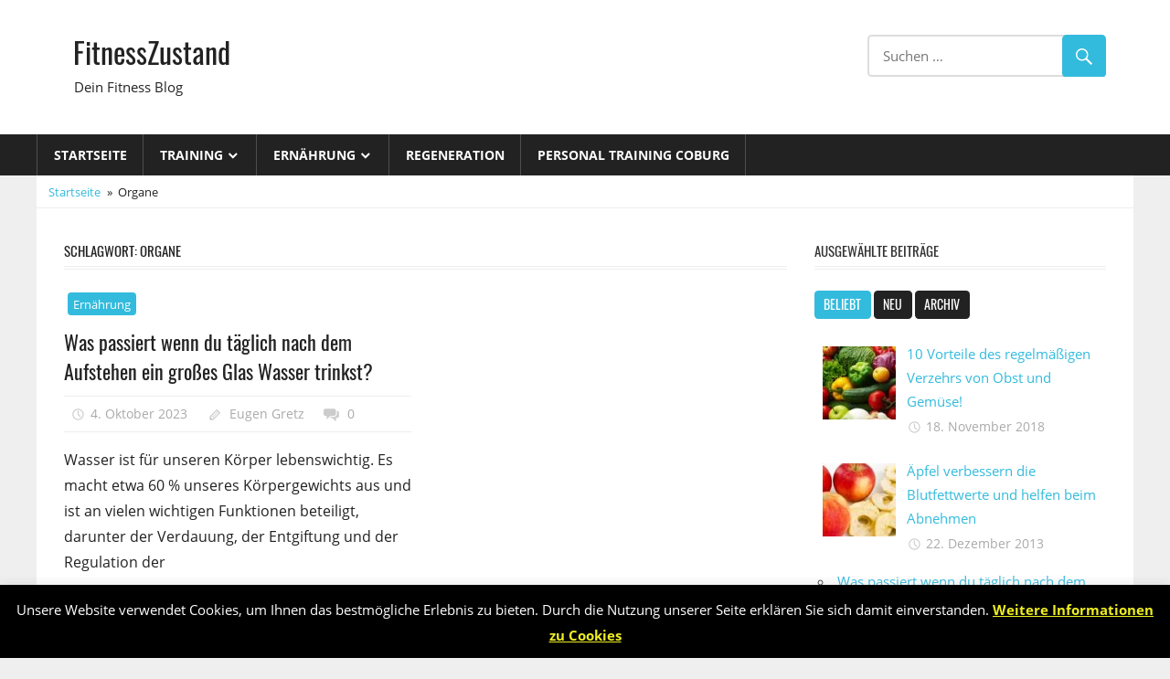

--- FILE ---
content_type: text/html; charset=UTF-8
request_url: https://www.fitnesszustand.de/schlagwort/organe/
body_size: 8032
content:
<!DOCTYPE html><html lang="de"><head><meta charset="UTF-8"><link media="all" href="https://www.fitnesszustand.de/wp-content/cache/autoptimize/css/autoptimize_e7a0c34e00245c9ae0d92ceccff66c4f.css" rel="stylesheet"><title>Organe › FitnessZustand</title><meta name="description" content="Was passiert wenn du täglich nach dem Aufstehen ein großes Glas Wasser trinkst?." /><meta name="robots" content="noindex, follow" /><link rel="canonical" href="https://www.fitnesszustand.de/schlagwort/organe/" /><meta property="og:type" content="website"><meta property="og:url" content="https://www.fitnesszustand.de/schlagwort/organe/"><meta property="og:title" content="Organe › FitnessZustand"><meta property="og:description" content="Was passiert wenn du täglich nach dem Aufstehen ein großes Glas Wasser trinkst?."><meta name="viewport" content="width=device-width, initial-scale=1"><link rel="profile" href="http://gmpg.org/xfn/11"><link rel="pingback" href="https://www.fitnesszustand.de/xmlrpc.php"><link href='https://www.trainer-eugen.de' rel='preconnect' /><link rel="alternate" type="application/rss+xml" title="FitnessZustand &raquo; Feed" href="https://www.fitnesszustand.de/feed/" /><link rel="alternate" type="application/rss+xml" title="FitnessZustand &raquo; Kommentar-Feed" href="https://www.fitnesszustand.de/comments/feed/" /><link rel="alternate" type="application/rss+xml" title="FitnessZustand &raquo; Organe Schlagwort-Feed" href="https://www.fitnesszustand.de/schlagwort/organe/feed/" /> <script type="text/javascript" src="https://www.fitnesszustand.de/wp-includes/js/jquery/jquery.min.js" id="jquery-core-js"></script> <script type="text/javascript" id="cookie-law-info-js-extra">var Cli_Data = {"nn_cookie_ids":[],"cookielist":[],"non_necessary_cookies":[],"ccpaEnabled":"","ccpaRegionBased":"","ccpaBarEnabled":"","strictlyEnabled":["necessary","obligatoire"],"ccpaType":"gdpr","js_blocking":"","custom_integration":"","triggerDomRefresh":"","secure_cookies":""};
var cli_cookiebar_settings = {"animate_speed_hide":"500","animate_speed_show":"500","background":"#000000","border":"#b1a6a6c2","border_on":"","button_1_button_colour":"#000","button_1_button_hover":"#000000","button_1_link_colour":"#fff","button_1_as_button":"1","button_1_new_win":"","button_2_button_colour":"#333","button_2_button_hover":"#292929","button_2_link_colour":"#eeee22","button_2_as_button":"","button_2_hidebar":"","button_3_button_colour":"#000","button_3_button_hover":"#000000","button_3_link_colour":"#fff","button_3_as_button":"1","button_3_new_win":"","button_4_button_colour":"#000","button_4_button_hover":"#000000","button_4_link_colour":"#fff","button_4_as_button":"1","button_7_button_colour":"#61a229","button_7_button_hover":"#4e8221","button_7_link_colour":"#fff","button_7_as_button":"1","button_7_new_win":"","font_family":"inherit","header_fix":"","notify_animate_hide":"1","notify_animate_show":"","notify_div_id":"#cookie-law-info-bar","notify_position_horizontal":"right","notify_position_vertical":"bottom","scroll_close":"1","scroll_close_reload":"","accept_close_reload":"","reject_close_reload":"","showagain_tab":"","showagain_background":"#fff","showagain_border":"#000","showagain_div_id":"#cookie-law-info-again","showagain_x_position":"100px","text":"#ffffff","show_once_yn":"","show_once":"10000","logging_on":"","as_popup":"","popup_overlay":"1","bar_heading_text":"","cookie_bar_as":"banner","popup_showagain_position":"bottom-right","widget_position":"left"};
var log_object = {"ajax_url":"https:\/\/www.fitnesszustand.de\/wp-admin\/admin-ajax.php"};</script> <!--[if lt IE 9]> <script type="text/javascript" src="https://www.fitnesszustand.de/wp-content/themes/worldstar/assets/js/html5shiv.min.js" id="html5shiv-js"></script> <![endif]--> <script type="text/javascript" id="worldstar-jquery-navigation-js-extra">var worldstar_menu_title = {"text":"Men\u00fc"};</script> <link rel="https://api.w.org/" href="https://www.fitnesszustand.de/wp-json/" /><link rel="alternate" type="application/json" href="https://www.fitnesszustand.de/wp-json/wp/v2/tags/65" /><link rel="EditURI" type="application/rsd+xml" title="RSD" href="https://www.fitnesszustand.de/xmlrpc.php?rsd" /><meta name="generator" content="WordPress 6.5.7" />  <script>(function(i,s,o,g,r,a,m){i['GoogleAnalyticsObject']=r;i[r]=i[r]||function(){
			(i[r].q=i[r].q||[]).push(arguments)},i[r].l=1*new Date();a=s.createElement(o),
			m=s.getElementsByTagName(o)[0];a.async=1;a.src=g;m.parentNode.insertBefore(a,m)
			})(window,document,'script','https://www.google-analytics.com/analytics.js','ga');
			ga('create', 'UA-108065098-3', 'auto');
			ga('require', 'displayfeatures');
			ga('require', 'linkid');
			ga('set', 'anonymizeIp', true);
			ga('set', 'forceSSL', true);
			ga('send', 'pageview');</script>  <script data-ad-client="ca-pub-0455975120103331" async src="https://pagead2.googlesyndication.com/pagead/js/adsbygoogle.js"></script> <link rel="apple-touch-icon" sizes="180x180" href="/wp-content/uploads/fbrfg/apple-touch-icon.png"><link rel="icon" type="image/png" sizes="32x32" href="/wp-content/uploads/fbrfg/favicon-32x32.png"><link rel="icon" type="image/png" sizes="16x16" href="/wp-content/uploads/fbrfg/favicon-16x16.png"><link rel="manifest" href="/wp-content/uploads/fbrfg/site.webmanifest"><link rel="mask-icon" href="/wp-content/uploads/fbrfg/safari-pinned-tab.svg" color="#5bbad5"><link rel="shortcut icon" href="/wp-content/uploads/fbrfg/favicon.ico"><meta name="msapplication-TileColor" content="#da532c"><meta name="msapplication-config" content="/wp-content/uploads/fbrfg/browserconfig.xml"><meta name="theme-color" content="#ffffff"></head><body class="archive tag tag-organe tag-65 wp-embed-responsive aawp-custom post-layout-columns"><div id="page" class="hfeed site"> <a class="skip-link screen-reader-text" href="#content">Zum Inhalt springen</a><header id="masthead" class="site-header clearfix" role="banner"><div class="header-main container clearfix"><div id="logo" class="site-branding clearfix"><p class="site-title"><a href="https://www.fitnesszustand.de/" rel="home">FitnessZustand</a></p><p class="site-description">Dein Fitness Blog</p></div><div class="header-widgets clearfix"><aside id="search-3" class="header-widget widget_search"><form role="search" method="get" class="search-form" action="https://www.fitnesszustand.de/"> <label> <span class="screen-reader-text">Suchen nach:</span> <input type="search" class="search-field"
 placeholder="Suchen &hellip;"
 value="" name="s"
 title="Suchen nach:" /> </label> <button type="submit" class="search-submit"> <span class="genericon-search"></span> <span class="screen-reader-text">Suchen</span> </button></form></aside></div></div><div id="main-navigation-wrap" class="primary-navigation-wrap"><nav id="main-navigation" class="primary-navigation navigation container clearfix" role="navigation"><ul id="menu-main-menue" class="main-navigation-menu"><li id="menu-item-49" class="menu-item menu-item-type-custom menu-item-object-custom menu-item-home menu-item-49"><a href="https://www.fitnesszustand.de/">Startseite</a></li><li id="menu-item-72" class="menu-item menu-item-type-taxonomy menu-item-object-category menu-item-has-children menu-item-72"><a href="https://www.fitnesszustand.de/thema/training/">Training</a><ul class="sub-menu"><li id="menu-item-66" class="menu-item menu-item-type-taxonomy menu-item-object-category menu-item-66"><a href="https://www.fitnesszustand.de/thema/training/krafttraining/">Krafttraining</a></li><li id="menu-item-65" class="menu-item menu-item-type-taxonomy menu-item-object-category menu-item-65"><a href="https://www.fitnesszustand.de/thema/training/ausdauertraining/">Ausdauertraining</a></li><li id="menu-item-209" class="menu-item menu-item-type-taxonomy menu-item-object-category menu-item-209"><a href="https://www.fitnesszustand.de/thema/gewichtsreduktion/">Gewichtsreduktion</a></li></ul></li><li id="menu-item-80" class="menu-item menu-item-type-taxonomy menu-item-object-category menu-item-has-children menu-item-80"><a href="https://www.fitnesszustand.de/thema/ernaehrung/">Ernährung</a><ul class="sub-menu"><li id="menu-item-210" class="menu-item menu-item-type-taxonomy menu-item-object-category menu-item-210"><a href="https://www.fitnesszustand.de/thema/ernaehrung/">Allgemein</a></li><li id="menu-item-67" class="menu-item menu-item-type-taxonomy menu-item-object-category menu-item-67"><a href="https://www.fitnesszustand.de/thema/gewichtsreduktion/">Abnehmen</a></li></ul></li><li id="menu-item-208" class="menu-item menu-item-type-taxonomy menu-item-object-category menu-item-208"><a href="https://www.fitnesszustand.de/thema/regeneration/">Regeneration</a></li><li id="menu-item-64" class="menu-item menu-item-type-custom menu-item-object-custom menu-item-64"><a href="https://www.trainer-eugen.de">Personal Training Coburg</a></li></ul></nav></div></header><nav role="navigation" aria-label="Breadcrumbs" class="themezee-breadcrumbs breadcrumbs trail-separator-raquo" itemprop="breadcrumb"><div class="breadcrumbs-container container clearfix"><ul class="trail-items" itemscope itemtype="http://schema.org/BreadcrumbList"><meta name="numberOfItems" content="2" /><meta name="itemListOrder" content="Ascending" /><li itemprop="itemListElement" itemscope itemtype="http://schema.org/ListItem" class="trail-item trail-begin"><a itemprop="item" href="https://www.fitnesszustand.de"  rel="home"><span itemprop="name">Startseite</span></a><meta itemprop="position" content="1" /></li><li itemprop="itemListElement" itemscope itemtype="http://schema.org/ListItem" class="trail-item trail-end"><span itemprop="name">Organe</span><meta itemprop="position" content="2" /></li></ul></div></nav><div id="content" class="site-content container clearfix"><section id="primary" class="content-area"><main id="main" class="site-main" role="main"><header class="page-header"><h1 class="archive-title">Schlagwort: <span>Organe</span></h1></header><div id="post-wrapper" class="post-wrapper clearfix"><div class="post-column clearfix"><article id="post-239" class="post-239 post type-post status-publish format-standard hentry category-ernaehrung tag-abnehmen tag-fluessigkeit tag-koerper tag-organe tag-wasser"><div class="post-image"><div class="entry-categories clearfix"> <span class="meta-category"> <a href="https://www.fitnesszustand.de/thema/ernaehrung/" rel="category tag">Ernährung</a> </span></div></div><header class="entry-header"><h2 class="entry-title"><a href="https://www.fitnesszustand.de/taeglich-glas-wasser-trinken/" rel="bookmark">Was passiert wenn du täglich nach dem Aufstehen ein großes Glas Wasser trinkst?</a></h2><div class="entry-meta"><span class="meta-date"><a href="https://www.fitnesszustand.de/taeglich-glas-wasser-trinken/" title="11:47" rel="bookmark"><time class="entry-date published updated" datetime="2023-10-04T11:47:52+02:00">4. Oktober 2023</time></a></span><span class="meta-author"> <span class="author vcard"><a class="url fn n" href="https://www.fitnesszustand.de/author/fitnesszustandadminuser/" title="Alle Beiträge von Eugen Gretz anzeigen" rel="author">Eugen Gretz</a></span></span><span class="meta-comments"> <a href="https://www.fitnesszustand.de/taeglich-glas-wasser-trinken/#respond">0</a></span></div></header><div class="entry-content clearfix"><p>Wasser ist für unseren Körper lebenswichtig. Es macht etwa 60 % unseres Körpergewichts aus und ist an vielen wichtigen Funktionen beteiligt, darunter der Verdauung, der Entgiftung und der Regulation der</p> <a href="https://www.fitnesszustand.de/taeglich-glas-wasser-trinken/" class="more-link">Weiterlesen</a></div></article></div></div></main></section><section id="secondary" class="sidebar widget-area clearfix" role="complementary"><aside id="tzwb-tabbed-content-2" class="widget tzwb-tabbed-content clearfix"><div class="widget-header"><h3 class="widget-title">Ausgewählte Beiträge</h3></div><div class="tzwb-content tzwb-clearfix"><div class="tzwb-tabnavi-wrap tzwb-clearfix"><ul class="tzwb-tabnavi"><li><a href="#tzwb-tabbed-content-2-tab-0">Beliebt</a></li><li><a href="#tzwb-tabbed-content-2-tab-1">Neu</a></li><li><a href="#tzwb-tabbed-content-2-tab-2">Archiv</a></li></ul></div><div id="tzwb-tabbed-content-2-tab-0" class="tzwb-tabcontent"><ul class="tzwb-tabcontent-popular-posts tzwb-posts-list"><li class="tzwb-has-thumbnail"> <a href="https://www.fitnesszustand.de/zehn-vorteile-verzehr-obst-gemuese/" title="10 Vorteile des regelmäßigen Verzehrs von Obst und Gemüse!"> <img width="80" height="80" src="https://www.fitnesszustand.de/wp-content/uploads/2018/11/obst-und-gemuese-80x80.jpg" class="attachment-tzwb-thumbnail size-tzwb-thumbnail wp-post-image" alt="Vorteile von Obst und Gemüse" decoding="async" loading="lazy" srcset="https://www.fitnesszustand.de/wp-content/uploads/2018/11/obst-und-gemuese-80x80.jpg 80w, https://www.fitnesszustand.de/wp-content/uploads/2018/11/obst-und-gemuese-150x150.jpg 150w" sizes="(max-width: 80px) 100vw, 80px" /> </a> <a href="https://www.fitnesszustand.de/zehn-vorteile-verzehr-obst-gemuese/" title="10 Vorteile des regelmäßigen Verzehrs von Obst und Gemüse!"> 10 Vorteile des regelmäßigen Verzehrs von Obst und Gemüse! </a><div class="tzwb-entry-meta entry-meta"> <span class="tzwb-meta-date meta-date">18. November 2018</span></div><li class="tzwb-has-thumbnail"> <a href="https://www.fitnesszustand.de/aepfel-bluttfettwerte-abnehmen/" title="Äpfel verbessern die Blutfettwerte und helfen beim Abnehmen"> <img width="80" height="80" src="https://www.fitnesszustand.de/wp-content/uploads/2018/11/rote-aepfel-getrocknete-apfelstuecke-80x80.jpg" class="attachment-tzwb-thumbnail size-tzwb-thumbnail wp-post-image" alt="Rote Äpfel mit getrockneten Apfelstücken" decoding="async" loading="lazy" srcset="https://www.fitnesszustand.de/wp-content/uploads/2018/11/rote-aepfel-getrocknete-apfelstuecke-80x80.jpg 80w, https://www.fitnesszustand.de/wp-content/uploads/2018/11/rote-aepfel-getrocknete-apfelstuecke-150x150.jpg 150w" sizes="(max-width: 80px) 100vw, 80px" /> </a> <a href="https://www.fitnesszustand.de/aepfel-bluttfettwerte-abnehmen/" title="Äpfel verbessern die Blutfettwerte und helfen beim Abnehmen"> Äpfel verbessern die Blutfettwerte und helfen beim Abnehmen </a><div class="tzwb-entry-meta entry-meta"> <span class="tzwb-meta-date meta-date">22. Dezember 2013</span></div><li> <a href="https://www.fitnesszustand.de/taeglich-glas-wasser-trinken/" title="Was passiert wenn du täglich nach dem Aufstehen ein großes Glas Wasser trinkst?"> Was passiert wenn du täglich nach dem Aufstehen ein großes Glas Wasser trinkst? </a><div class="tzwb-entry-meta entry-meta"></div><li class="tzwb-has-thumbnail"> <a href="https://www.fitnesszustand.de/fuenf-gruende-krafttraining/" title="Die 5 besten Gründe für das Krafttraining"> <img width="80" height="80" src="https://www.fitnesszustand.de/wp-content/uploads/2018/11/frau-krafttraining-personal-trainer-80x80.jpg" class="attachment-tzwb-thumbnail size-tzwb-thumbnail wp-post-image" alt="Frau macht mit Hilfe eines Personal Trainers Krafttraining" decoding="async" loading="lazy" srcset="https://www.fitnesszustand.de/wp-content/uploads/2018/11/frau-krafttraining-personal-trainer-80x80.jpg 80w, https://www.fitnesszustand.de/wp-content/uploads/2018/11/frau-krafttraining-personal-trainer-150x150.jpg 150w" sizes="(max-width: 80px) 100vw, 80px" /> </a> <a href="https://www.fitnesszustand.de/fuenf-gruende-krafttraining/" title="Die 5 besten Gründe für das Krafttraining"> Die 5 besten Gründe für das Krafttraining </a><div class="tzwb-entry-meta entry-meta"> <span class="tzwb-meta-date meta-date">6. Dezember 2015</span></div><li class="tzwb-has-thumbnail"> <a href="https://www.fitnesszustand.de/welches-laufen-effektiver-abnehmen/" title="Welches Laufen ist effektiver zum Abnehmen?"> <img width="80" height="40" src="https://www.fitnesszustand.de/wp-content/uploads/2018/10/lauftraining-winter-mann-frau.jpg" class="attachment-tzwb-thumbnail size-tzwb-thumbnail wp-post-image" alt="Welches Laufen ist effektiver zum Abnehmen?" decoding="async" loading="lazy" srcset="https://www.fitnesszustand.de/wp-content/uploads/2018/10/lauftraining-winter-mann-frau.jpg 840w, https://www.fitnesszustand.de/wp-content/uploads/2018/10/lauftraining-winter-mann-frau-300x150.jpg 300w, https://www.fitnesszustand.de/wp-content/uploads/2018/10/lauftraining-winter-mann-frau-768x384.jpg 768w" sizes="(max-width: 80px) 100vw, 80px" /> </a> <a href="https://www.fitnesszustand.de/welches-laufen-effektiver-abnehmen/" title="Welches Laufen ist effektiver zum Abnehmen?"> Welches Laufen ist effektiver zum Abnehmen? </a><div class="tzwb-entry-meta entry-meta"> <span class="tzwb-meta-date meta-date">13. Dezember 2015</span></div></ul></div><div id="tzwb-tabbed-content-2-tab-1" class="tzwb-tabcontent"><ul class="tzwb-tabcontent-recent-posts tzwb-posts-list"><li> <a href="https://www.fitnesszustand.de/taeglich-glas-wasser-trinken/" title="Was passiert wenn du täglich nach dem Aufstehen ein großes Glas Wasser trinkst?"> Was passiert wenn du täglich nach dem Aufstehen ein großes Glas Wasser trinkst? </a><div class="tzwb-entry-meta entry-meta"></div><li class="tzwb-has-thumbnail"> <a href="https://www.fitnesszustand.de/zehn-vorteile-verzehr-obst-gemuese/" title="10 Vorteile des regelmäßigen Verzehrs von Obst und Gemüse!"> <img width="80" height="80" src="https://www.fitnesszustand.de/wp-content/uploads/2018/11/obst-und-gemuese-80x80.jpg" class="attachment-tzwb-thumbnail size-tzwb-thumbnail wp-post-image" alt="Vorteile von Obst und Gemüse" decoding="async" loading="lazy" srcset="https://www.fitnesszustand.de/wp-content/uploads/2018/11/obst-und-gemuese-80x80.jpg 80w, https://www.fitnesszustand.de/wp-content/uploads/2018/11/obst-und-gemuese-150x150.jpg 150w" sizes="(max-width: 80px) 100vw, 80px" /> </a> <a href="https://www.fitnesszustand.de/zehn-vorteile-verzehr-obst-gemuese/" title="10 Vorteile des regelmäßigen Verzehrs von Obst und Gemüse!"> 10 Vorteile des regelmäßigen Verzehrs von Obst und Gemüse! </a><div class="tzwb-entry-meta entry-meta"> <span class="tzwb-meta-date meta-date">18. November 2018</span></div><li class="tzwb-has-thumbnail"> <a href="https://www.fitnesszustand.de/acht-ernaehrungstipps-schnelleres-muskelwachstum/" title="8 Ernährungstipps für schnelleres Muskelwachstum"> <img width="80" height="80" src="https://www.fitnesszustand.de/wp-content/uploads/2018/11/frau-muskelaufbau-personal-trainer-80x80.jpg" class="attachment-tzwb-thumbnail size-tzwb-thumbnail wp-post-image" alt="Frau macht unter Anleitung eines Personal Trainers Muskeltraining" decoding="async" loading="lazy" srcset="https://www.fitnesszustand.de/wp-content/uploads/2018/11/frau-muskelaufbau-personal-trainer-80x80.jpg 80w, https://www.fitnesszustand.de/wp-content/uploads/2018/11/frau-muskelaufbau-personal-trainer-150x150.jpg 150w" sizes="(max-width: 80px) 100vw, 80px" /> </a> <a href="https://www.fitnesszustand.de/acht-ernaehrungstipps-schnelleres-muskelwachstum/" title="8 Ernährungstipps für schnelleres Muskelwachstum"> 8 Ernährungstipps für schnelleres Muskelwachstum </a><div class="tzwb-entry-meta entry-meta"> <span class="tzwb-meta-date meta-date">11. November 2018</span></div><li class="tzwb-has-thumbnail"> <a href="https://www.fitnesszustand.de/fuenf-fehler-laufanfaenger-vermeiden/" title="Diese 5 Fehler sollten Laufanfänger unbedingt vermeiden!"> <img width="80" height="80" src="https://www.fitnesszustand.de/wp-content/uploads/2018/11/lauftraining-sommer-mann-frau-80x80.jpg" class="attachment-tzwb-thumbnail size-tzwb-thumbnail wp-post-image" alt="Frau und Mann betreiben Lauftraining in der Stadt" decoding="async" loading="lazy" srcset="https://www.fitnesszustand.de/wp-content/uploads/2018/11/lauftraining-sommer-mann-frau-80x80.jpg 80w, https://www.fitnesszustand.de/wp-content/uploads/2018/11/lauftraining-sommer-mann-frau-150x150.jpg 150w" sizes="(max-width: 80px) 100vw, 80px" /> </a> <a href="https://www.fitnesszustand.de/fuenf-fehler-laufanfaenger-vermeiden/" title="Diese 5 Fehler sollten Laufanfänger unbedingt vermeiden!"> Diese 5 Fehler sollten Laufanfänger unbedingt vermeiden! </a><div class="tzwb-entry-meta entry-meta"> <span class="tzwb-meta-date meta-date">4. November 2018</span></div><li class="tzwb-has-thumbnail"> <a href="https://www.fitnesszustand.de/light-produkte-kaloriengehalt/" title="Light-Produkte halten nicht das, was sie versprechen"> <img width="80" height="80" src="https://www.fitnesszustand.de/wp-content/uploads/2018/11/flasche-wuerfelzucker-gefuellt-80x80.jpg" class="attachment-tzwb-thumbnail size-tzwb-thumbnail wp-post-image" alt="Flasche mit Würfelzucker gefüllt" decoding="async" loading="lazy" srcset="https://www.fitnesszustand.de/wp-content/uploads/2018/11/flasche-wuerfelzucker-gefuellt-80x80.jpg 80w, https://www.fitnesszustand.de/wp-content/uploads/2018/11/flasche-wuerfelzucker-gefuellt-150x150.jpg 150w" sizes="(max-width: 80px) 100vw, 80px" /> </a> <a href="https://www.fitnesszustand.de/light-produkte-kaloriengehalt/" title="Light-Produkte halten nicht das, was sie versprechen"> Light-Produkte halten nicht das, was sie versprechen </a><div class="tzwb-entry-meta entry-meta"> <span class="tzwb-meta-date meta-date">17. Dezember 2017</span></div></ul></div><div id="tzwb-tabbed-content-2-tab-2" class="tzwb-tabcontent"><ul class="tzwb-tabcontent-archives"><li><a href='https://www.fitnesszustand.de/2023/10/'>Oktober 2023</a>&nbsp;(1)</li><li><a href='https://www.fitnesszustand.de/2018/11/'>November 2018</a>&nbsp;(3)</li><li><a href='https://www.fitnesszustand.de/2017/12/'>Dezember 2017</a>&nbsp;(3)</li><li><a href='https://www.fitnesszustand.de/2015/12/'>Dezember 2015</a>&nbsp;(3)</li><li><a href='https://www.fitnesszustand.de/2013/12/'>Dezember 2013</a>&nbsp;(3)</li></ul></div><div id="tzwb-tabbed-content-2-tab-3" class="tzwb-tabcontent"><p class="tzwb-tabcontent-missing"> Bitte wähle den Tab Inhalt in den Widget Einstellungen.</p></div></div></aside></section></div><div id="footer-widgets-bg" class="footer-widgets-background"><div id="footer-widgets-wrap" class="footer-widgets-wrap container"><div id="footer-widgets" class="footer-widgets clearfix"  role="complementary"><div class="footer-widget-column widget-area"><aside id="aawp_widget_new_releases-2" class="widget widget_aawp_widget_new_releases clearfix"><div class="widget-header"><h3 class="widget-title">Produkt-Empfehlung</h3></div><div class="aawp aawp-widget"><div class="aawp-product aawp-product--widget-small aawp-product--inline-info aawp-product--style-wayl aawp-product--new aawp-product--ribbon"  data-aawp-product-id="B0GCZH33FN" data-aawp-product-title="Micmetago Smartwatch Herren Damen Viral Style 1,43  Farbdisplay mit Telefonfunktion Fitnessuhr mit Schrittzähler Musiksteuerung Blutdruckmessung wasserdichte Sportuhr für Gym  Grau" data-aawp-click-tracking="asin"> <span class="aawp-product__ribbon aawp-product__ribbon--new">Neu</span> <span class="aawp-product__inner"> <a class="aawp-product__image-link aawp-product__image" href="https://www.amazon.de/dp/B0GCZH33FN?tag=fitnesszustand-21&linkCode=osi&th=1&psc=1" title="Micmetago Smartwatch Herren Damen Viral Style, 1,43' Farbdisplay mit Telefonfunktion, Fitnessuhr mit Schrittzähler, Musiksteuerung, Blutdruckmessung, wasserdichte Sportuhr für Gym (Grau)" rel="nofollow" target="_blank" style="background-image: url('https://m.media-amazon.com/images/I/51BRQU7Nc0L._SL160_.jpg');"></a> <span class="aawp-product__content"> <a class="aawp-product__title" href="https://www.amazon.de/dp/B0GCZH33FN?tag=fitnesszustand-21&linkCode=osi&th=1&psc=1" title="Micmetago Smartwatch Herren Damen Viral Style, 1,43' Farbdisplay mit Telefonfunktion, Fitnessuhr mit Schrittzähler, Musiksteuerung, Blutdruckmessung, wasserdichte Sportuhr für Gym (Grau)" rel="nofollow" target="_blank">Micmetago Smartwatch Herren Damen Viral Style,...</a> <span class="aawp-product__meta"> <span class="aawp-product__price aawp-product__price--current">89,99 EUR</span> </span> </span> </span></div></div></aside></div><div class="footer-widget-column widget-area"><aside id="archives-3" class="widget widget_archive clearfix"><div class="widget-header"><h3 class="widget-title">Archiv</h3></div><ul><li><a href='https://www.fitnesszustand.de/2023/10/'>Oktober 2023</a>&nbsp;(1)</li><li><a href='https://www.fitnesszustand.de/2018/11/'>November 2018</a>&nbsp;(3)</li><li><a href='https://www.fitnesszustand.de/2017/12/'>Dezember 2017</a>&nbsp;(3)</li><li><a href='https://www.fitnesszustand.de/2015/12/'>Dezember 2015</a>&nbsp;(3)</li><li><a href='https://www.fitnesszustand.de/2013/12/'>Dezember 2013</a>&nbsp;(3)</li></ul></aside></div><div class="footer-widget-column widget-area"><aside id="azurecurve_tag_cloud-2" class="widget widget_azurecurve_tag_cloud clearfix"><div class="widget-header"><h3 class="widget-title">Schlagwörter</h3></div><a href="https://www.fitnesszustand.de/schlagwort/gemuese/" class="tag-cloud-link tag-link-29 tag-link-position-1" style="font-size: 8pt;" aria-label="Gemüse (1 Eintrag)">Gemüse</a> <a href="https://www.fitnesszustand.de/schlagwort/diaet/" class="tag-cloud-link tag-link-54 tag-link-position-2" style="font-size: 8pt;" aria-label="Diät (1 Eintrag)">Diät</a> <a href="https://www.fitnesszustand.de/schlagwort/joggen/" class="tag-cloud-link tag-link-5 tag-link-position-3" style="font-size: 22pt;" aria-label="Joggen (4 Einträge)">Joggen</a> <a href="https://www.fitnesszustand.de/schlagwort/barfuss/" class="tag-cloud-link tag-link-48 tag-link-position-4" style="font-size: 8pt;" aria-label="Barfuß (1 Eintrag)">Barfuß</a> <a href="https://www.fitnesszustand.de/schlagwort/seilspringen/" class="tag-cloud-link tag-link-57 tag-link-position-5" style="font-size: 8pt;" aria-label="Seilspringen (1 Eintrag)">Seilspringen</a> <a href="https://www.fitnesszustand.de/schlagwort/abnehmen/" class="tag-cloud-link tag-link-16 tag-link-position-6" style="font-size: 18.5pt;" aria-label="Abnehmen (3 Einträge)">Abnehmen</a> <a href="https://www.fitnesszustand.de/schlagwort/laufanfaenger/" class="tag-cloud-link tag-link-40 tag-link-position-7" style="font-size: 8pt;" aria-label="Laufanfänger (1 Eintrag)">Laufanfänger</a> <a href="https://www.fitnesszustand.de/schlagwort/functional-running/" class="tag-cloud-link tag-link-10 tag-link-position-8" style="font-size: 8pt;" aria-label="Functional Running (1 Eintrag)">Functional Running</a> <a href="https://www.fitnesszustand.de/schlagwort/koerper/" class="tag-cloud-link tag-link-64 tag-link-position-9" style="font-size: 8pt;" aria-label="Körper (1 Eintrag)">Körper</a> <a href="https://www.fitnesszustand.de/schlagwort/muskelmasse/" class="tag-cloud-link tag-link-42 tag-link-position-10" style="font-size: 8pt;" aria-label="Muskelmasse (1 Eintrag)">Muskelmasse</a> <a href="https://www.fitnesszustand.de/schlagwort/light-produkte/" class="tag-cloud-link tag-link-55 tag-link-position-11" style="font-size: 8pt;" aria-label="Light-Produkte (1 Eintrag)">Light-Produkte</a> <a href="https://www.fitnesszustand.de/schlagwort/laufeinheit/" class="tag-cloud-link tag-link-59 tag-link-position-12" style="font-size: 8pt;" aria-label="Laufeinheit (1 Eintrag)">Laufeinheit</a> <a href="https://www.fitnesszustand.de/schlagwort/wasser/" class="tag-cloud-link tag-link-62 tag-link-position-13" style="font-size: 8pt;" aria-label="Wasser (1 Eintrag)">Wasser</a> <a href="https://www.fitnesszustand.de/schlagwort/soja/" class="tag-cloud-link tag-link-33 tag-link-position-14" style="font-size: 8pt;" aria-label="Soja (1 Eintrag)">Soja</a> <a href="https://www.fitnesszustand.de/schlagwort/springseil/" class="tag-cloud-link tag-link-60 tag-link-position-15" style="font-size: 8pt;" aria-label="Springseil (1 Eintrag)">Springseil</a> <a href="https://www.fitnesszustand.de/schlagwort/muskeln/" class="tag-cloud-link tag-link-21 tag-link-position-16" style="font-size: 18.5pt;" aria-label="Muskeln (3 Einträge)">Muskeln</a> <a href="https://www.fitnesszustand.de/schlagwort/fleisch/" class="tag-cloud-link tag-link-44 tag-link-position-17" style="font-size: 8pt;" aria-label="Fleisch (1 Eintrag)">Fleisch</a> <a href="https://www.fitnesszustand.de/schlagwort/cholesterin/" class="tag-cloud-link tag-link-53 tag-link-position-18" style="font-size: 8pt;" aria-label="Cholesterin (1 Eintrag)">Cholesterin</a> <a href="https://www.fitnesszustand.de/schlagwort/muskelkraft/" class="tag-cloud-link tag-link-41 tag-link-position-19" style="font-size: 8pt;" aria-label="Muskelkraft (1 Eintrag)">Muskelkraft</a> <a href="https://www.fitnesszustand.de/schlagwort/lauffehler/" class="tag-cloud-link tag-link-39 tag-link-position-20" style="font-size: 8pt;" aria-label="Lauffehler (1 Eintrag)">Lauffehler</a> <a href="https://www.fitnesszustand.de/schlagwort/apfel/" class="tag-cloud-link tag-link-49 tag-link-position-21" style="font-size: 8pt;" aria-label="Apfel (1 Eintrag)">Apfel</a> <a href="https://www.fitnesszustand.de/schlagwort/hunger/" class="tag-cloud-link tag-link-45 tag-link-position-22" style="font-size: 8pt;" aria-label="Hunger (1 Eintrag)">Hunger</a> <a href="https://www.fitnesszustand.de/schlagwort/organe/" class="tag-cloud-link tag-link-65 tag-link-position-23" style="font-size: 8pt;" aria-label="Organe (1 Eintrag)">Organe</a> <a href="https://www.fitnesszustand.de/schlagwort/frau/" class="tag-cloud-link tag-link-50 tag-link-position-24" style="font-size: 8pt;" aria-label="Frau (1 Eintrag)">Frau</a> <a href="https://www.fitnesszustand.de/schlagwort/laufschuh/" class="tag-cloud-link tag-link-46 tag-link-position-25" style="font-size: 8pt;" aria-label="Laufschuh (1 Eintrag)">Laufschuh</a> <a href="https://www.fitnesszustand.de/schlagwort/nahrung/" class="tag-cloud-link tag-link-38 tag-link-position-26" style="font-size: 22pt;" aria-label="Nahrung (4 Einträge)">Nahrung</a> <a href="https://www.fitnesszustand.de/schlagwort/eiweiss/" class="tag-cloud-link tag-link-34 tag-link-position-27" style="font-size: 14.3pt;" aria-label="Eiweiß (2 Einträge)">Eiweiß</a> <a href="https://www.fitnesszustand.de/schlagwort/obst/" class="tag-cloud-link tag-link-28 tag-link-position-28" style="font-size: 8pt;" aria-label="Obst (1 Eintrag)">Obst</a> <a href="https://www.fitnesszustand.de/schlagwort/fluessigkeit/" class="tag-cloud-link tag-link-63 tag-link-position-29" style="font-size: 8pt;" aria-label="Flüssigkeit (1 Eintrag)">Flüssigkeit</a> <a href="https://www.fitnesszustand.de/schlagwort/hiit/" class="tag-cloud-link tag-link-43 tag-link-position-30" style="font-size: 8pt;" aria-label="HIIT (1 Eintrag)">HIIT</a></aside></div><div class="footer-widget-column widget-area"><aside id="nav_menu-2" class="widget widget_nav_menu clearfix"><div class="widget-header"><h3 class="widget-title">Partner</h3></div><div class="menu-partner-container"><ul id="menu-partner" class="menu"><li id="menu-item-233" class="menu-item menu-item-type-custom menu-item-object-custom menu-item-233"><a href="https://www.trainer-eugen.de">Personal Training Coburg</a></li><li id="menu-item-232" class="menu-item menu-item-type-custom menu-item-object-custom menu-item-232"><a href="https://www.carready.de">Automobil Portal</a></li><li id="menu-item-234" class="menu-item menu-item-type-custom menu-item-object-custom menu-item-234"><a href="https://www.vinovina.de">Wein Portal</a></li></ul></div></aside></div></div></div></div><div id="footer" class="footer-wrap"><footer id="colophon" class="site-footer container clearfix" role="contentinfo"><div id="footer-text" class="site-info"> © 2017 Fitnesszustand.de | <a href="/datenschutzerklaerung/">Datenschutz</a> | <a href="/impressum/">Impressum</a></div></footer></div></div><div id="cookie-law-info-bar" data-nosnippet="true"><span>Unsere Website verwendet Cookies, um Ihnen das bestmögliche Erlebnis zu bieten. Durch die Nutzung unserer Seite erklären Sie sich damit einverstanden. <a href="https://www.fitnesszustand.de/datenschutzerklaerung/" id="CONSTANT_OPEN_URL" class="cli-plugin-main-link">Weitere Informationen zu Cookies</a></span></div><div id="cookie-law-info-again" data-nosnippet="true"><span id="cookie_hdr_showagain">Datenschutzerklärung &amp; Cookies</span></div><div class="cli-modal" data-nosnippet="true" id="cliSettingsPopup" tabindex="-1" role="dialog" aria-labelledby="cliSettingsPopup" aria-hidden="true"><div class="cli-modal-dialog" role="document"><div class="cli-modal-content cli-bar-popup"> <button type="button" class="cli-modal-close" id="cliModalClose"> <svg class="" viewBox="0 0 24 24"><path d="M19 6.41l-1.41-1.41-5.59 5.59-5.59-5.59-1.41 1.41 5.59 5.59-5.59 5.59 1.41 1.41 5.59-5.59 5.59 5.59 1.41-1.41-5.59-5.59z"></path><path d="M0 0h24v24h-24z" fill="none"></path></svg> <span class="wt-cli-sr-only">Schließen</span> </button><div class="cli-modal-body"><div class="cli-container-fluid cli-tab-container"><div class="cli-row"><div class="cli-col-12 cli-align-items-stretch cli-px-0"><div class="cli-privacy-overview"><h4>Privacy Overview</h4><div class="cli-privacy-content"><div class="cli-privacy-content-text">This website uses cookies to improve your experience while you navigate through the website. Out of these, the cookies that are categorized as necessary are stored on your browser as they are essential for the working of basic functionalities of the website. We also use third-party cookies that help us analyze and understand how you use this website. These cookies will be stored in your browser only with your consent. You also have the option to opt-out of these cookies. But opting out of some of these cookies may affect your browsing experience.</div></div> <a class="cli-privacy-readmore" aria-label="Mehr anzeigen" role="button" data-readmore-text="Mehr anzeigen" data-readless-text="Weniger anzeigen"></a></div></div><div class="cli-col-12 cli-align-items-stretch cli-px-0 cli-tab-section-container"><div class="cli-tab-section"><div class="cli-tab-header"> <a role="button" tabindex="0" class="cli-nav-link cli-settings-mobile" data-target="necessary" data-toggle="cli-toggle-tab"> Necessary </a><div class="wt-cli-necessary-checkbox"> <input type="checkbox" class="cli-user-preference-checkbox"  id="wt-cli-checkbox-necessary" data-id="checkbox-necessary" checked="checked"  /> <label class="form-check-label" for="wt-cli-checkbox-necessary">Necessary</label></div> <span class="cli-necessary-caption">immer aktiv</span></div><div class="cli-tab-content"><div class="cli-tab-pane cli-fade" data-id="necessary"><div class="wt-cli-cookie-description"> Necessary cookies are absolutely essential for the website to function properly. This category only includes cookies that ensures basic functionalities and security features of the website. These cookies do not store any personal information.</div></div></div></div><div class="cli-tab-section"><div class="cli-tab-header"> <a role="button" tabindex="0" class="cli-nav-link cli-settings-mobile" data-target="non-necessary" data-toggle="cli-toggle-tab"> Non-necessary </a><div class="cli-switch"> <input type="checkbox" id="wt-cli-checkbox-non-necessary" class="cli-user-preference-checkbox"  data-id="checkbox-non-necessary" checked='checked' /> <label for="wt-cli-checkbox-non-necessary" class="cli-slider" data-cli-enable="Aktiviert" data-cli-disable="Deaktiviert"><span class="wt-cli-sr-only">Non-necessary</span></label></div></div><div class="cli-tab-content"><div class="cli-tab-pane cli-fade" data-id="non-necessary"><div class="wt-cli-cookie-description"> Any cookies that may not be particularly necessary for the website to function and is used specifically to collect user personal data via analytics, ads, other embedded contents are termed as non-necessary cookies. It is mandatory to procure user consent prior to running these cookies on your website.</div></div></div></div></div></div></div></div><div class="cli-modal-footer"><div class="wt-cli-element cli-container-fluid cli-tab-container"><div class="cli-row"><div class="cli-col-12 cli-align-items-stretch cli-px-0"><div class="cli-tab-footer wt-cli-privacy-overview-actions"> <a id="wt-cli-privacy-save-btn" role="button" tabindex="0" data-cli-action="accept" class="wt-cli-privacy-btn cli_setting_save_button wt-cli-privacy-accept-btn cli-btn">SPEICHERN &amp; AKZEPTIEREN</a></div></div></div></div></div></div></div></div><div class="cli-modal-backdrop cli-fade cli-settings-overlay"></div><div class="cli-modal-backdrop cli-fade cli-popupbar-overlay"></div>  <script defer src="https://www.fitnesszustand.de/wp-content/cache/autoptimize/js/autoptimize_d193017e8ff5d6255de875d83e937375.js"></script></body></html>

--- FILE ---
content_type: text/html; charset=utf-8
request_url: https://www.google.com/recaptcha/api2/aframe
body_size: 267
content:
<!DOCTYPE HTML><html><head><meta http-equiv="content-type" content="text/html; charset=UTF-8"></head><body><script nonce="r_Lm99ag7g4zAEM8IsxLVw">/** Anti-fraud and anti-abuse applications only. See google.com/recaptcha */ try{var clients={'sodar':'https://pagead2.googlesyndication.com/pagead/sodar?'};window.addEventListener("message",function(a){try{if(a.source===window.parent){var b=JSON.parse(a.data);var c=clients[b['id']];if(c){var d=document.createElement('img');d.src=c+b['params']+'&rc='+(localStorage.getItem("rc::a")?sessionStorage.getItem("rc::b"):"");window.document.body.appendChild(d);sessionStorage.setItem("rc::e",parseInt(sessionStorage.getItem("rc::e")||0)+1);localStorage.setItem("rc::h",'1769203098092');}}}catch(b){}});window.parent.postMessage("_grecaptcha_ready", "*");}catch(b){}</script></body></html>